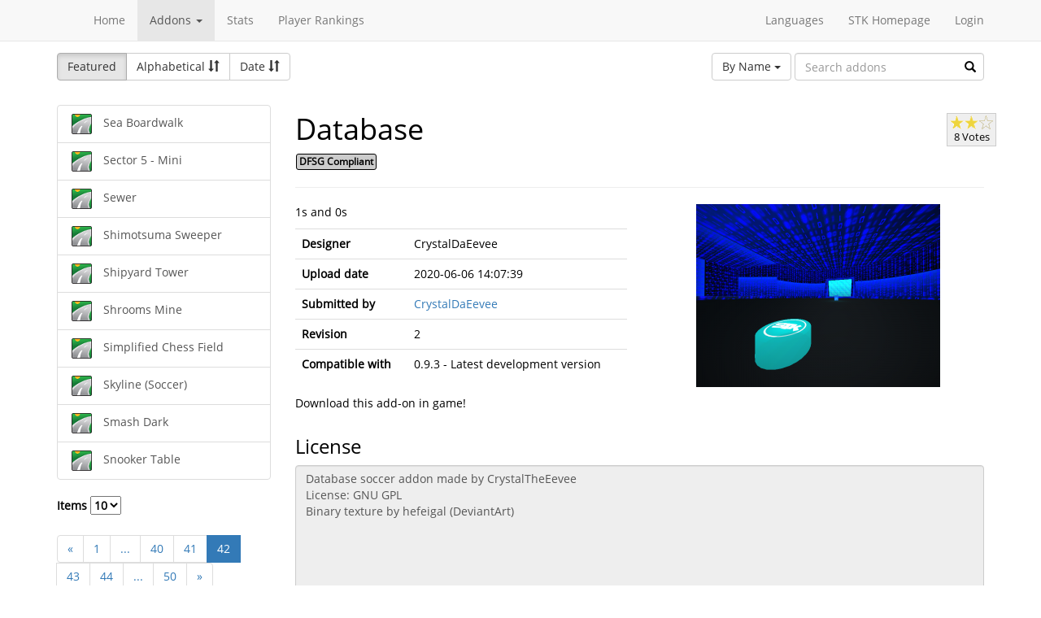

--- FILE ---
content_type: text/html; charset=utf-8
request_url: https://online.supertuxkart.net/addons.php?type=tracks&name=database&p=42&lang=ca_ES
body_size: 3380
content:
<!DOCTYPE html><html><head> <title>Database - Tracks - SuperTuxKart Add-ons</title> <meta charset="utf-8"> <meta http-equiv="content-language" content="ca_ES"> <meta http-equiv="description" content=""> <meta http-equiv="x-ua-compatible" content="ie=edge"> <meta name="viewport" content="width=device-width, initial-scale=1"> <link rel="stylesheet" href="https://online.supertuxkart.net/assets/libs/@bower_components/bootstrap/dist/css/bootstrap.min.css"> <link rel="stylesheet" media="screen" href="https://online.supertuxkart.net/assets/css/main.css"> <link rel="stylesheet" href="https://online.supertuxkart.net/assets/libs/@bower_components/bootstrap-multiselect/dist/css/bootstrap-multiselect.css"> <link rel="shortcut icon" href="/favicon.ico"> <link rel="icon" sizes="16x16 32x32 64x64" href="/favicon.ico"> <link rel="icon" type="image/png" sizes="196x196" href="https://online.supertuxkart.net/assets/img/favicon/favicon-192.png"> <link rel="icon" type="image/png" sizes="160x160" href="https://online.supertuxkart.net/assets/img/favicon/favicon-160.png"> <link rel="icon" type="image/png" sizes="96x96" href="https://online.supertuxkart.net/assets/img/favicon/favicon-96.png"> <link rel="icon" type="image/png" sizes="64x64" href="https://online.supertuxkart.net/assets/img/favicon/favicon-64.png"> <link rel="icon" type="image/png" sizes="32x32" href="https://online.supertuxkart.net/assets/img/favicon/favicon-32.png"> <link rel="icon" type="image/png" sizes="16x16" href="https://online.supertuxkart.net/assets/img/favicon/favicon-16.png"> <link rel="apple-touch-icon" href="https://online.supertuxkart.net/assets/img/favicon/favicon-57.png"> <link rel="apple-touch-icon" sizes="114x114" href="https://online.supertuxkart.net/assets/img/favicon/favicon-114.png"> <link rel="apple-touch-icon" sizes="72x72" href="https://online.supertuxkart.net/assets/img/favicon/favicon-72.png"> <link rel="apple-touch-icon" sizes="144x144" href="https://online.supertuxkart.net/assets/img/favicon/favicon-144.png"> <link rel="apple-touch-icon" sizes="60x60" href="https://online.supertuxkart.net/assets/img/favicon/favicon-60.png"> <link rel="apple-touch-icon" sizes="120x120" href="https://online.supertuxkart.net/assets/img/favicon/favicon-120.png"> <link rel="apple-touch-icon" sizes="76x76" href="https://online.supertuxkart.net/assets/img/favicon/favicon-76.png"> <link rel="apple-touch-icon" sizes="152x152" href="https://online.supertuxkart.net/assets/img/favicon/favicon-152.png"> <link rel="apple-touch-icon" sizes="180x180" href="https://online.supertuxkart.net/assets/img/favicon/favicon-180.png"> </head><body><div id="body-wrapper"><header> <nav class="navbar navbar-default navbar-static-top navbar-fixed-top" role="navigation"> <div class="container"> <div class="navbar-header"> <button type="button" class="navbar-toggle" data-toggle="collapse" data-target="#bs-navbar-collapse-1"> <span class="sr-only">Toggle navigation</span> <span class="icon-bar"></span> <span class="icon-bar"></span> <span class="icon-bar"></span> </button> </div> <div class="collapse navbar-collapse" id="bs-navbar-collapse-1"> <p class="navbar-text navbar-left"> </p> <ul class="nav navbar-nav"> <li><a href="https://online.supertuxkart.net/index.php">Home</a></li> <li class="dropdown"> <a href="#" class="dropdown-toggle" data-toggle="dropdown" data-hover="dropdown" data-delay="500"> Addons <span class="caret"></span> </a> <ul class="dropdown-menu" role="menu"> <li><a href="https://online.supertuxkart.net/bugs/">Bugs</a></li> <li class="divider"></li> <li><a href="https://online.supertuxkart.net/addons.php?type=arenas">Arenas</a></li> <li><a href="https://online.supertuxkart.net/addons.php?type=karts">Karts</a></li> <li><a href="https://online.supertuxkart.net/addons.php?type=tracks">Tracks</a></li> </ul> </li> <li><a href="https://online.supertuxkart.net/stats/">Stats</a></li> <li><a href="https://online.supertuxkart.net/rankings.php">Player Rankings</a></li> </ul> <ul class="nav navbar-nav navbar-right"> <li id="lang-menu"><a href="#">Languages</a><ul class="menu-body"> <li class="flag"><a href="/addons.php?type=tracks&name=database&p=42&amp;lang=en_US" style="background-position: 0 -560px;"></a></li> <li class="flag"><a href="/addons.php?type=tracks&name=database&p=42&amp;lang=fr_FR" style="background-position: 0 -160px;"></a></li> <li class="flag"><a href="/addons.php?type=tracks&name=database&p=42&amp;lang=de_DE" style="background-position: 0 -240px;"></a></li> <li class="flag"><a href="/addons.php?type=tracks&name=database&p=42&amp;lang=es_ES" style="background-position: 0 -520px;"></a></li> <li class="flag"><a href="/addons.php?type=tracks&name=database&p=42&amp;lang=it_IT" style="background-position: 0 -360px;"></a></li> <li class="flag"><a href="/addons.php?type=tracks&name=database&p=42&amp;lang=nl_NL" style="background-position: 0 -400px;"></a></li> <li class="flag"><a href="/addons.php?type=tracks&name=database&p=42&amp;lang=ru_RU" style="background-position: 0 -480px;"></a></li> <li class="flag"><a href="/addons.php?type=tracks&name=database&p=42&amp;lang=zh_TW" style="background-position: 0 -120px;"></a></li> <li class="flag"><a href="/addons.php?type=tracks&name=database&p=42&amp;lang=pt_BR" style="background-position: 0 -40px;"></a></li> <li class="flag"><a href="/addons.php?type=tracks&name=database&p=42&amp;lang=ga_IE" style="background-position: 0 -320px;"></a></li> <li class="flag"><a href="/addons.php?type=tracks&name=database&p=42&amp;lang=gl_ES" style="background-position: 0 -200px;"></a></li> <li class="flag"><a href="/addons.php?type=tracks&name=database&p=42&amp;lang=id_ID" style="background-position: 0 -280px;"></a></li> <li class="flag"><a href="/addons.php?type=tracks&name=database&p=42&amp;lang=eu_ES" style="background-position: 0 0px;"></a></li> <li class="flag"><a href="/addons.php?type=tracks&name=database&p=42&amp;lang=ca_ES" style="background-position: 0 -80px;"></a></li> <li class="label"><a href="https://translations.launchpad.net/stk/stkaddons">Translate STK-Addons</a></li></ul></li> <li><a href="https://supertuxkart.net">STK Homepage</a></li> <li><a href="https://online.supertuxkart.net/login.php">Login</a></li> </ul> </div><!-- /.navbar-collapse --> </div><!-- /.container --> </nav></header><div id="content-wrapper" class="container"><div id="addon-main"> <div class="row"> <div class="col-md-12"> <div id="addon-top"> <div id="addon-sort" class="btn-group"> <button type="button" data-type="featured" class="btn btn-default active">Featured</button> <button type="button" data-type="alphabetical" data-asc="glyphicon-sort-by-alphabet" data-desc="glyphicon-sort-by-alphabet-alt" class="btn btn-default btn-sortable"> Alphabetical <span class="glyphicon glyphicon-sort"></span> </button> <button type="button" data-type="date" data-asc="glyphicon-sort-by-attributes" data-desc="glyphicon-sort-by-attributes-alt" class="btn btn-default btn-sortable"> Date <span class="glyphicon glyphicon-sort"></span> </button> </div> <form class="form-inline" role="form" id="addon-search-form"> <div class="form-group has-feedback"> <select id="addon-search-by" class="multiselect" multiple="multiple"> <option value="name" selected>By Name</option> <option value="description">By Description</option> <option value="designer">By Designer</option> </select> <input type="text" class="form-control input-md" id="addon-search-val" placeholder="Search addons"> <span class="glyphicon glyphicon-search form-control-feedback"></span> </div> </form> </div> </div> </div> <div class="row"> <div class="col-sm-3 col-md-3 left-menu" id="addon-menu"> <div class="list-group"> <a data-id="sea-boardwalk" href="https://online.supertuxkart.net/addons.php?type=tracks&amp;name=sea-boardwalk" class="list-group-item addon-list"> <meta itemprop="realUrl" content="https://online.supertuxkart.net/addons.php?type=tracks&amp;name=sea-boardwalk"/> <img class="icon" src="https://online.supertuxkart.net/assets/img/track-icon.png" height="25" width="25"> <span>Sea Boardwalk</span> </a> <a data-id="sector-5---mini" href="https://online.supertuxkart.net/addons.php?type=tracks&amp;name=sector-5---mini" class="list-group-item addon-list"> <meta itemprop="realUrl" content="https://online.supertuxkart.net/addons.php?type=tracks&amp;name=sector-5---mini"/> <img class="icon" src="https://online.supertuxkart.net/assets/img/track-icon.png" height="25" width="25"> <span>Sector 5 - Mini</span> </a> <a data-id="sewer" href="https://online.supertuxkart.net/addons.php?type=tracks&amp;name=sewer" class="list-group-item addon-list"> <meta itemprop="realUrl" content="https://online.supertuxkart.net/addons.php?type=tracks&amp;name=sewer"/> <img class="icon" src="https://online.supertuxkart.net/assets/img/track-icon.png" height="25" width="25"> <span>Sewer</span> </a> <a data-id="shimotsuma-sweeper" href="https://online.supertuxkart.net/addons.php?type=tracks&amp;name=shimotsuma-sweeper" class="list-group-item addon-list"> <meta itemprop="realUrl" content="https://online.supertuxkart.net/addons.php?type=tracks&amp;name=shimotsuma-sweeper"/> <img class="icon" src="https://online.supertuxkart.net/assets/img/track-icon.png" height="25" width="25"> <span>Shimotsuma Sweeper</span> </a> <a data-id="shipyard-tower" href="https://online.supertuxkart.net/addons.php?type=tracks&amp;name=shipyard-tower" class="list-group-item addon-list"> <meta itemprop="realUrl" content="https://online.supertuxkart.net/addons.php?type=tracks&amp;name=shipyard-tower"/> <img class="icon" src="https://online.supertuxkart.net/assets/img/track-icon.png" height="25" width="25"> <span>Shipyard Tower</span> </a> <a data-id="shrooms-mine" href="https://online.supertuxkart.net/addons.php?type=tracks&amp;name=shrooms-mine" class="list-group-item addon-list"> <meta itemprop="realUrl" content="https://online.supertuxkart.net/addons.php?type=tracks&amp;name=shrooms-mine"/> <img class="icon" src="https://online.supertuxkart.net/assets/img/track-icon.png" height="25" width="25"> <span>Shrooms Mine</span> </a> <a data-id="simplified-chess-field" href="https://online.supertuxkart.net/addons.php?type=tracks&amp;name=simplified-chess-field" class="list-group-item addon-list"> <meta itemprop="realUrl" content="https://online.supertuxkart.net/addons.php?type=tracks&amp;name=simplified-chess-field"/> <img class="icon" src="https://online.supertuxkart.net/assets/img/track-icon.png" height="25" width="25"> <span>Simplified Chess Field</span> </a> <a data-id="skyline--soccer-" href="https://online.supertuxkart.net/addons.php?type=tracks&amp;name=skyline--soccer-" class="list-group-item addon-list"> <meta itemprop="realUrl" content="https://online.supertuxkart.net/addons.php?type=tracks&amp;name=skyline--soccer-"/> <img class="icon" src="https://online.supertuxkart.net/assets/img/track-icon.png" height="25" width="25"> <span>Skyline (Soccer)</span> </a> <a data-id="smash-dark" href="https://online.supertuxkart.net/addons.php?type=tracks&amp;name=smash-dark" class="list-group-item addon-list"> <meta itemprop="realUrl" content="https://online.supertuxkart.net/addons.php?type=tracks&amp;name=smash-dark"/> <img class="icon" src="https://online.supertuxkart.net/assets/img/track-icon.png" height="25" width="25"> <span>Smash Dark</span> </a> <a data-id="snooker-table" href="https://online.supertuxkart.net/addons.php?type=tracks&amp;name=snooker-table" class="list-group-item addon-list"> <meta itemprop="realUrl" content="https://online.supertuxkart.net/addons.php?type=tracks&amp;name=snooker-table"/> <img class="icon" src="https://online.supertuxkart.net/assets/img/track-icon.png" height="25" width="25"> <span>Snooker Table</span> </a> </div><div class="stk-pagination"> <div class="limit"> <label> Items <select name="l"> <option value="10" selected="selected">10</option><option value="25">25</option><option value="50">50</option> </select> </label> </div> <div class="buttons"> <ul class="pagination"> <li><a href="https://online.supertuxkart.net/addons.php?type=tracks&name=database&lang=ca_ES&p=41">&laquo;</a></li> <li><a href="https://online.supertuxkart.net/addons.php?type=tracks&name=database&lang=ca_ES&p=1">1</a></li> <li><a href="#" class="disabled">...</a></li> <li><a href="https://online.supertuxkart.net/addons.php?type=tracks&name=database&lang=ca_ES&p=40">40</a></li> <li><a href="https://online.supertuxkart.net/addons.php?type=tracks&name=database&lang=ca_ES&p=41">41</a></li> <li class="active"><a href="https://online.supertuxkart.net/addons.php?type=tracks&name=database&lang=ca_ES&?p=42">42</a></li> <li><a href="https://online.supertuxkart.net/addons.php?type=tracks&name=database&lang=ca_ES&p=43">43</a></li> <li><a href="https://online.supertuxkart.net/addons.php?type=tracks&name=database&lang=ca_ES&p=44">44</a></li> <li><a href="#" class="disabled">...</a></li> <li><a href="https://online.supertuxkart.net/addons.php?type=tracks&name=database&lang=ca_ES&p=50">50</a></li> <li><a href="https://online.supertuxkart.net/addons.php?type=tracks&name=database&lang=ca_ES&p=43">&raquo;</a></li> </ul> </div></div> </div> <div class="col-sm-9 col-md-9"> <div id="addon-status"> </div> <input type="hidden" id="addon-type" value="tracks"> <div id="addon-body"> <input type="hidden" id="addon-id" value="database"><div itemscope itemtype="http://www.schema.org/CreativeWork"> <div class="row"> <div class="col-md-9 pull-left"> <h1><span itemprop="name">Database</span></h1> <p><span class="badge f_dfsg">DFSG Compliant</span></p> </div> <div class="pull-right"> <div id="rating-container" itemprop="aggregateRating" itemscope itemtype="http://www.schema.org/AggregateRating"> <meta itemprop="worstRating" content="0.5" /> <meta itemprop="bestRating" content="3" /> <meta itemprop="ratingValue" content="2" /> <meta itemprop="ratingCount" content="8" /> <div class="rating"> <div class="emptystars"></div> <div class="fullstars" style="width: 66%;"></div> </div> <p>8 Votes</p> </div> </div> </div> <hr> <div class="row"> <div class="col-md-6"> <p id="addon-description" itemprop="description">1s and 0s</p> <table class="table"> <tr> <td><strong>Designer</strong></td> <td itemprop="author" id="addon-designer">CrystalDaEevee</td> </tr> <tr> <td><strong>Upload date</strong></td> <td itemprop="dateModified">2020-06-06 14:07:39</td> </tr> <tr> <td><strong>Submitted by</strong></td> <td> <a href="users.php?user=CrystalDaEevee">CrystalDaEevee</a> </td> </tr> <tr> <td><strong>Revision</strong></td> <td itemprop="version">2</td> </tr> <tr> <td><strong>Compatible with</strong></td> <td>0.9.3 - Latest development version</td> </tr> </table> </div> <div class="col-md-6"> <div class="text-center"> <img class="preview" src="https://online.supertuxkart.net/assets/cache/300--3885737185edba329d68ef.jpg" itemprop="image"><br> </div> </div> </div></div><div class="row"> <div class="col-md-12"> <p>Download this add-on in game!</p> </div></div><div class="row"> <div class="col-md-12"> <h3>License</h3> <textarea class="form-control" id="addon-license" name="license" rows="8" cols="60" readonly>Database soccer addon made by CrystalTheEevee
License: GNU GPL
Binary texture by hefeigal (DeviantArt)</textarea> </div></div><div class="row"> <div class="col-md-12"> <h3>Permalink</h3> <a href="https://online.supertuxkart.net/addons.php?type=tracks&amp;name=database">https://online.supertuxkart.net/addons.php?type=tracks&amp;name=database</a> </div></div><h3>Revisions</h3> <p> 2020-06-06 14:07:39 <a href="https://online.supertuxkart.net/dl/20846776985edba329d5e38.zip" rel="nofollow">Download revision 2</a> </p><div class="row"> <div class="col-md-12"> <h3>Images</h3> <div class="text-center pull-left addon-images-container"> <a href="https://online.supertuxkart.net/dl/images/3885737185edba329d68ef.jpg" target="_blank"> <img src="https://online.supertuxkart.net/assets/cache/75--3885737185edba329d68ef.jpg" class=""> </a><br> </div> </div></div><div class="row"> <div class="col-md-12"> <h3>Source Files</h3> <p>No source files have been uploaded for this addon yet.</p> </div></div> </div> </div> </div></div></div><footer itemscope itemtype="http://schema.org/WPFooter"> <a href="https://online.supertuxkart.net/about.php">About</a> | <a href="https://online.supertuxkart.net/privacy.php">Privacy</a> | <a href="https://supertuxkart.net/Community" target="_blank">Contribute</a></footer></div> <script type="text/javascript">var ROOT_LOCATION = 'https://online.supertuxkart.net/', BUGS_LOCATION = 'https://online.supertuxkart.net/bugs/', JSON_LOCATION = 'https://online.supertuxkart.net/json/';</script> <script type="text/javascript" src="https://online.supertuxkart.net/assets/libs/@bower_components/jquery/dist/jquery.min.js"></script> <script type="text/javascript" src="https://online.supertuxkart.net/assets/libs/@bower_components/underscore/underscore.js"></script> <script type="text/javascript" src="https://online.supertuxkart.net/assets/libs/@bower_components/bootstrap/dist/js/bootstrap.min.js"></script> <script type="text/javascript" src="https://online.supertuxkart.net/assets/libs/@bower_components/bootstrap-hover-dropdown/bootstrap-hover-dropdown.min.js"></script> <script type="text/javascript" src="https://online.supertuxkart.net/assets/libs/@bower_components/bootstrap.notify/bootstrap-notify.min.js"></script> <script type="text/javascript" src="https://online.supertuxkart.net/assets/libs/@bower_components/bootbox/bootbox.js"></script> <script type="text/javascript" src="https://online.supertuxkart.net/assets/js/main.js"></script> <script type="text/javascript" src="https://online.supertuxkart.net/assets/js/util.js"></script> <script type="text/javascript" src="https://online.supertuxkart.net/assets/libs/@bower_components/bootstrap-multiselect/dist/js/bootstrap-multiselect.js"></script> <script type="text/javascript" src="https://online.supertuxkart.net/assets/js/addon.js"></script> </body></html>